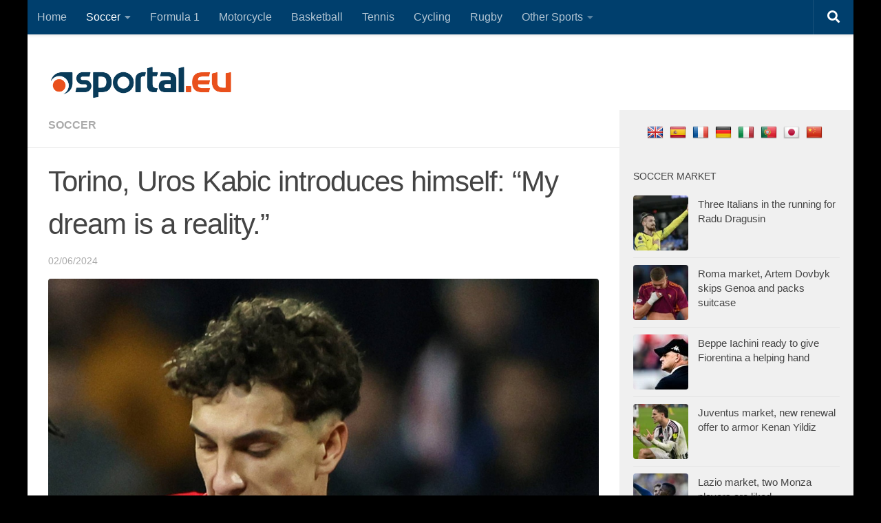

--- FILE ---
content_type: text/html; charset=utf-8
request_url: https://www.google.com/recaptcha/api2/aframe
body_size: 269
content:
<!DOCTYPE HTML><html><head><meta http-equiv="content-type" content="text/html; charset=UTF-8"></head><body><script nonce="vLwXB-WxYi2AQwCwQp9eRw">/** Anti-fraud and anti-abuse applications only. See google.com/recaptcha */ try{var clients={'sodar':'https://pagead2.googlesyndication.com/pagead/sodar?'};window.addEventListener("message",function(a){try{if(a.source===window.parent){var b=JSON.parse(a.data);var c=clients[b['id']];if(c){var d=document.createElement('img');d.src=c+b['params']+'&rc='+(localStorage.getItem("rc::a")?sessionStorage.getItem("rc::b"):"");window.document.body.appendChild(d);sessionStorage.setItem("rc::e",parseInt(sessionStorage.getItem("rc::e")||0)+1);localStorage.setItem("rc::h",'1767394138708');}}}catch(b){}});window.parent.postMessage("_grecaptcha_ready", "*");}catch(b){}</script></body></html>